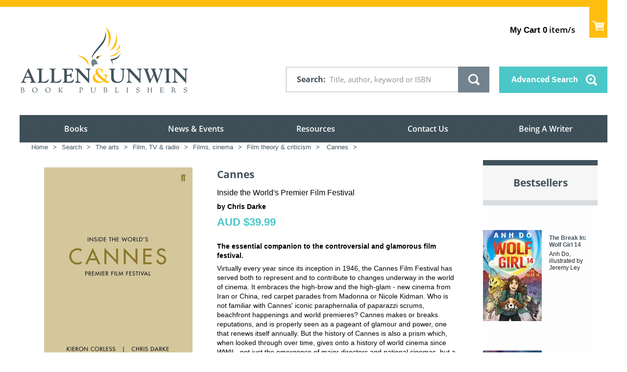

--- FILE ---
content_type: text/css
request_url: https://tags.srv.stackadapt.com/sa.css
body_size: -11
content:
:root {
    --sa-uid: '0-511856d4-c16b-5c20-42be-08a5d2d89ae2';
}